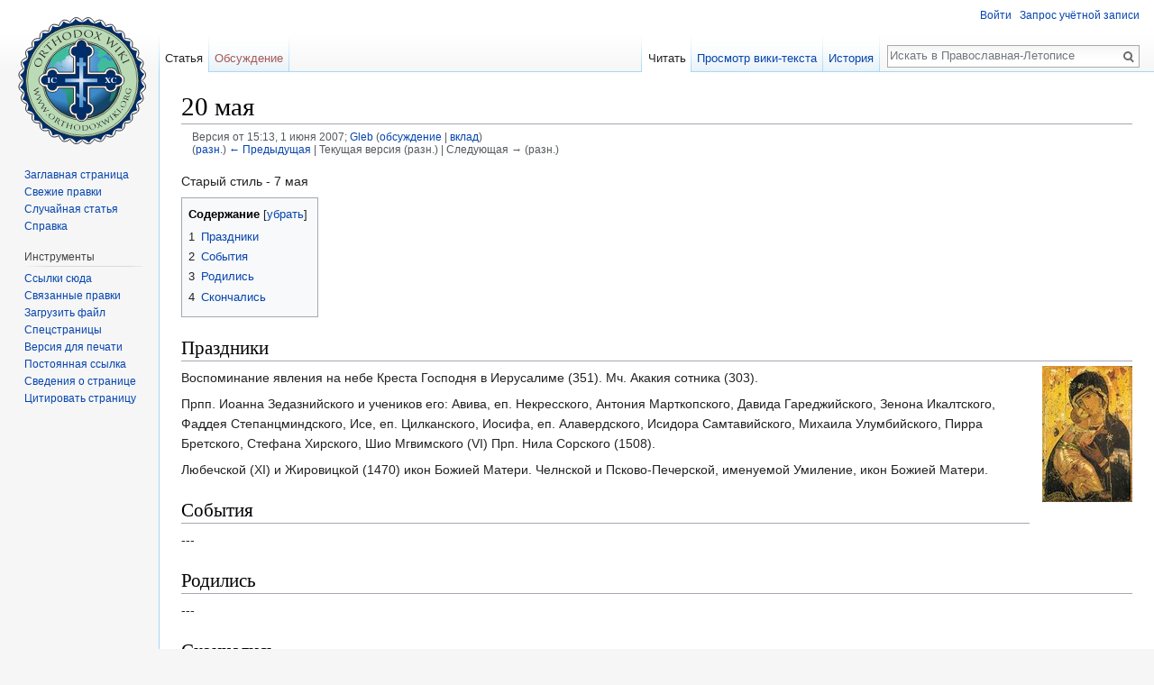

--- FILE ---
content_type: text/html; charset=UTF-8
request_url: https://ru.orthodoxwiki.org/index.php?title=20_%D0%BC%D0%B0%D1%8F&oldid=2917
body_size: 6796
content:
<!DOCTYPE html>
<html class="client-nojs" lang="ru" dir="ltr">
<head>
<meta charset="UTF-8"/>
<title>20 мая — Православная-Летопись</title>
<script>document.documentElement.className = document.documentElement.className.replace( /(^|\s)client-nojs(\s|$)/, "$1client-js$2" );</script>
<script>(window.RLQ=window.RLQ||[]).push(function(){mw.config.set({"wgCanonicalNamespace":"","wgCanonicalSpecialPageName":false,"wgNamespaceNumber":0,"wgPageName":"20_мая","wgTitle":"20 мая","wgCurRevisionId":2917,"wgRevisionId":2917,"wgArticleId":1926,"wgIsArticle":true,"wgIsRedirect":false,"wgAction":"view","wgUserName":null,"wgUserGroups":["*"],"wgCategories":["Церковный календарь"],"wgBreakFrames":false,"wgPageContentLanguage":"ru","wgPageContentModel":"wikitext","wgSeparatorTransformTable":[",\t."," \t,"],"wgDigitTransformTable":["",""],"wgDefaultDateFormat":"dmy","wgMonthNames":["","январь","февраль","март","апрель","май","июнь","июль","август","сентябрь","октябрь","ноябрь","декабрь"],"wgMonthNamesShort":["","янв","фев","мар","апр","май","июн","июл","авг","сен","окт","ноя","дек"],"wgRelevantPageName":"20_мая","wgRelevantArticleId":1926,"wgRequestId":"39686fc999a545c1d9d1be0b","wgIsProbablyEditable":false,"wgRelevantPageIsProbablyEditable":false,"wgRestrictionEdit":[],"wgRestrictionMove":[],"wgWikiEditorEnabledModules":{"toolbar":true,"preview":true,"publish":true},"wgPreferredVariant":"ru","wgMFExpandAllSectionsUserOption":false,"wgMFDisplayWikibaseDescriptions":{"search":false,"nearby":false,"watchlist":false,"tagline":false}});mw.loader.state({"site.styles":"ready","noscript":"ready","user.styles":"ready","user":"ready","user.options":"loading","user.tokens":"loading","mediawiki.legacy.shared":"ready","mediawiki.legacy.commonPrint":"ready","mediawiki.sectionAnchor":"ready","mediawiki.skinning.interface":"ready","skins.vector.styles":"ready"});mw.loader.implement("user.options@1dzjbvu",function($,jQuery,require,module){mw.user.options.set({"variant":"ru"});});mw.loader.implement("user.tokens@1i29mvf",function ( $, jQuery, require, module ) {
mw.user.tokens.set({"editToken":"+\\","patrolToken":"+\\","watchToken":"+\\","csrfToken":"+\\"});/*@nomin*/

});mw.loader.load(["site","mediawiki.page.startup","mediawiki.user","mediawiki.hidpi","mediawiki.page.ready","mediawiki.toc","mediawiki.searchSuggest","ext.CustomCSS","skins.vector.js"]);});</script>
<link rel="stylesheet" href="/load.php?debug=false&amp;lang=ru&amp;modules=mediawiki.legacy.commonPrint%2Cshared%7Cmediawiki.sectionAnchor%7Cmediawiki.skinning.interface%7Cskins.vector.styles&amp;only=styles&amp;skin=vector"/>
<script async="" src="/load.php?debug=false&amp;lang=ru&amp;modules=startup&amp;only=scripts&amp;skin=vector"></script>
<meta name="ResourceLoaderDynamicStyles" content=""/>
<meta name="generator" content="MediaWiki 1.30.0"/>
<meta name="robots" content="noindex,nofollow"/>
<link rel="shortcut icon" href="/assets/favicon.ico"/>
<link rel="search" type="application/opensearchdescription+xml" href="/opensearch_desc.php" title="Православная-Летопись (ru)"/>
<link rel="EditURI" type="application/rsd+xml" href="https://ru.orthodoxwiki.org/api.php?action=rsd"/>
<link rel="license" href="http://en.orthodoxwiki.org/OrthodoxWiki:Copyrights"/>
<link rel="alternate" type="application/atom+xml" title="Православная-Летопись — Atom-лента" href="/index.php?title=%D0%A1%D0%BB%D1%83%D0%B6%D0%B5%D0%B1%D0%BD%D0%B0%D1%8F:%D0%A1%D0%B2%D0%B5%D0%B6%D0%B8%D0%B5_%D0%BF%D1%80%D0%B0%D0%B2%D0%BA%D0%B8&amp;feed=atom"/>
<!--[if lt IE 9]><script src="/resources/lib/html5shiv/html5shiv.min.js"></script><![endif]-->
</head>
<body class="mediawiki ltr sitedir-ltr mw-hide-empty-elt ns-0 ns-subject page-20_мая rootpage-20_мая skin-vector action-view">		<div id="mw-page-base" class="noprint"></div>
		<div id="mw-head-base" class="noprint"></div>
		<div id="content" class="mw-body" role="main">
			<a id="top"></a>

						<div class="mw-indicators mw-body-content">
</div>
			<h1 id="firstHeading" class="firstHeading" lang="ru">20 мая</h1>
									<div id="bodyContent" class="mw-body-content">
									<div id="siteSub" class="noprint">Материал из Православная-Летопися</div>
								<div id="contentSub"><div class="mw-revision"><div id="mw-revision-info">Версия от 15:13, 1 июня 2007; <a href="/%D0%A3%D1%87%D0%B0%D1%81%D1%82%D0%BD%D0%B8%D0%BA:Gleb" class="mw-userlink" title="Участник:Gleb"><bdi>Gleb</bdi></a> <span class="mw-usertoollinks">(<a href="/%D0%9E%D0%B1%D1%81%D1%83%D0%B6%D0%B4%D0%B5%D0%BD%D0%B8%D0%B5_%D1%83%D1%87%D0%B0%D1%81%D1%82%D0%BD%D0%B8%D0%BA%D0%B0:Gleb" class="mw-usertoollinks-talk" title="Обсуждение участника:Gleb">обсуждение</a> | <a href="/%D0%A1%D0%BB%D1%83%D0%B6%D0%B5%D0%B1%D0%BD%D0%B0%D1%8F:%D0%92%D0%BA%D0%BB%D0%B0%D0%B4/Gleb" class="mw-usertoollinks-contribs" title="Служебная:Вклад/Gleb">вклад</a>)</span></div><div id="mw-revision-nav">(<a href="/index.php?title=20_%D0%BC%D0%B0%D1%8F&amp;diff=prev&amp;oldid=2917" title="20 мая">разн.</a>) <a href="/index.php?title=20_%D0%BC%D0%B0%D1%8F&amp;direction=prev&amp;oldid=2917" title="20 мая">← Предыдущая</a> | Текущая версия (разн.) | Следующая → (разн.)</div></div></div>
												<div id="jump-to-nav" class="mw-jump">
					Перейти к:					<a href="#mw-head">навигация</a>, 					<a href="#p-search">поиск</a>
				</div>
				<div id="mw-content-text" lang="ru" dir="ltr" class="mw-content-ltr"><div class="mw-parser-output"><p>Старый стиль - 7 мая
</p>
<div id="toc" class="toc"><div class="toctitle"><h2>Содержание</h2></div>
<ul>
<li class="toclevel-1 tocsection-1"><a href="#.D0.9F.D1.80.D0.B0.D0.B7.D0.B4.D0.BD.D0.B8.D0.BA.D0.B8"><span class="tocnumber">1</span> <span class="toctext">Праздники</span></a></li>
<li class="toclevel-1 tocsection-2"><a href="#.D0.A1.D0.BE.D0.B1.D1.8B.D1.82.D0.B8.D1.8F"><span class="tocnumber">2</span> <span class="toctext">События</span></a></li>
<li class="toclevel-1 tocsection-3"><a href="#.D0.A0.D0.BE.D0.B4.D0.B8.D0.BB.D0.B8.D1.81.D1.8C"><span class="tocnumber">3</span> <span class="toctext">Родились</span></a></li>
<li class="toclevel-1 tocsection-4"><a href="#.D0.A1.D0.BA.D0.BE.D0.BD.D1.87.D0.B0.D0.BB.D0.B8.D1.81.D1.8C"><span class="tocnumber">4</span> <span class="toctext">Скончались</span></a></li>
</ul>
</div>

<h2><span class="mw-headline" id=".D0.9F.D1.80.D0.B0.D0.B7.D0.B4.D0.BD.D0.B8.D0.BA.D0.B8">Праздники</span></h2>
<div style="float:right;margin-left:1em"><a href="/%D0%A4%D0%B0%D0%B9%D0%BB:Theotokos_of_Vladimir.jpg" class="image" title="Владимирская икона Божией Матери"><img alt="Владимирская икона Божией Матери" src="https://commons.orthodoxwiki.org/images/thumb/f/f5/Theotokos_of_Vladimir.jpg/100px-Theotokos_of_Vladimir.jpg" width="100" height="151" srcset="https://commons.orthodoxwiki.org/images/thumb/f/f5/Theotokos_of_Vladimir.jpg/150px-Theotokos_of_Vladimir.jpg 1.5x, https://commons.orthodoxwiki.org/images/f/f5/Theotokos_of_Vladimir.jpg 2x" /></a></div>
<p>Воспоминание явления на небе Креста Господня в Иерусалиме (351). Мч. Акакия сотника (303).
</p><p>Прпп. Иоанна Зедазнийского и учеников его: Авива, еп. Некресского, Антония Марткопского, Давида Гареджийского, Зенона Икалтского, Фаддея Степанцминдского, Исе, еп. Цилканского, Иосифа, еп. Алавердского, Исидора Самтавийского, Михаила Улумбийского, Пирра Бретского, Стефана Хирского, Шио Мгвимского (VI) Прп. Нила Сорского (1508).
</p><p>Любечской (XI) и Жировицкой (1470) икон Божией Матери. Челнской и Псково-Печерской, именуемой Умиление, икон Божией Матери.
</p>
<h2><span class="mw-headline" id=".D0.A1.D0.BE.D0.B1.D1.8B.D1.82.D0.B8.D1.8F">События</span></h2>
<p>---
</p>
<h2><span class="mw-headline" id=".D0.A0.D0.BE.D0.B4.D0.B8.D0.BB.D0.B8.D1.81.D1.8C">Родились</span></h2>
<p>---
</p>
<h2><span class="mw-headline" id=".D0.A1.D0.BA.D0.BE.D0.BD.D1.87.D0.B0.D0.BB.D0.B8.D1.81.D1.8C">Скончались</span></h2>
<p>---
</p>
<!-- 
NewPP limit report
Cached time: 20260125050716
Cache expiry: 86400
Dynamic content: false
CPU time usage: 0.004 seconds
Real time usage: 0.005 seconds
Preprocessor visited node count: 20/1000000
Preprocessor generated node count: 32/1000000
Post‐expand include size: 1133/2097152 bytes
Template argument size: 0/2097152 bytes
Highest expansion depth: 2/40
Expensive parser function count: 0/100
-->
<!--
Transclusion expansion time report (%,ms,calls,template)
100.00%    0.901      1 Шаблон:20_мая
100.00%    0.901      1 -total
-->
</div></div>					<div class="printfooter">
						Источник — «<a dir="ltr" href="https://ru.orthodoxwiki.org/index.php?title=20_мая&amp;oldid=2917">https://ru.orthodoxwiki.org/index.php?title=20_мая&amp;oldid=2917</a>»					</div>
				<div id="catlinks" class="catlinks" data-mw="interface"><div id="mw-normal-catlinks" class="mw-normal-catlinks"><a href="/%D0%A1%D0%BB%D1%83%D0%B6%D0%B5%D0%B1%D0%BD%D0%B0%D1%8F:%D0%9A%D0%B0%D1%82%D0%B5%D0%B3%D0%BE%D1%80%D0%B8%D0%B8" title="Служебная:Категории">Категория</a>: <ul><li><a href="/%D0%9A%D0%B0%D1%82%D0%B5%D0%B3%D0%BE%D1%80%D0%B8%D1%8F:%D0%A6%D0%B5%D1%80%D0%BA%D0%BE%D0%B2%D0%BD%D1%8B%D0%B9_%D0%BA%D0%B0%D0%BB%D0%B5%D0%BD%D0%B4%D0%B0%D1%80%D1%8C" title="Категория:Церковный календарь">Церковный календарь</a></li></ul></div><br /><hr /><a href="/%D0%9A%D0%B0%D1%82%D0%B5%D0%B3%D0%BE%D1%80%D0%B8%D1%8F:%D0%9A%D0%B0%D1%82%D0%B5%D0%B3%D0%BE%D1%80%D0%B8%D0%B8" title="Категория:Категории">Категории</a> &gt; <a href="/%D0%9A%D0%B0%D1%82%D0%B5%D0%B3%D0%BE%D1%80%D0%B8%D1%8F:%D0%9B%D0%B8%D1%82%D1%83%D1%80%D0%B3%D0%B8%D0%BA%D0%B0" title="Категория:Литургика">Литургика</a> &gt; <a href="/%D0%9A%D0%B0%D1%82%D0%B5%D0%B3%D0%BE%D1%80%D0%B8%D1%8F:%D0%9F%D1%80%D0%B0%D0%B7%D0%B4%D0%BD%D0%B8%D0%BA%D0%B8" title="Категория:Праздники">Праздники</a> &gt; <a href="/%D0%9A%D0%B0%D1%82%D0%B5%D0%B3%D0%BE%D1%80%D0%B8%D1%8F:%D0%A6%D0%B5%D1%80%D0%BA%D0%BE%D0%B2%D0%BD%D1%8B%D0%B9_%D0%BA%D0%B0%D0%BB%D0%B5%D0%BD%D0%B4%D0%B0%D1%80%D1%8C" title="Категория:Церковный календарь">Церковный календарь</a></div>				<div class="visualClear"></div>
							</div>
		</div>
		<div id="mw-navigation">
			<h2>Навигация</h2>

			<div id="mw-head">
									<div id="p-personal" role="navigation" class="" aria-labelledby="p-personal-label">
						<h3 id="p-personal-label">Персональные инструменты</h3>
						<ul>
							<li id="pt-login"><a href="/index.php?title=%D0%A1%D0%BB%D1%83%D0%B6%D0%B5%D0%B1%D0%BD%D0%B0%D1%8F:%D0%92%D1%85%D0%BE%D0%B4&amp;returnto=20+%D0%BC%D0%B0%D1%8F&amp;returntoquery=oldid%3D2917" title="Здесь можно зарегистрироваться в системе, но это необязательно. [o]" accesskey="o">Войти</a></li><li id="pt-createaccount"><a href="/%D0%A1%D0%BB%D1%83%D0%B6%D0%B5%D0%B1%D0%BD%D0%B0%D1%8F:%D0%97%D0%B0%D0%BF%D1%80%D0%BE%D1%81%D0%B8%D1%82%D1%8C_%D1%83%D1%87%D1%91%D1%82%D0%BD%D1%83%D1%8E_%D0%B7%D0%B0%D0%BF%D0%B8%D1%81%D1%8C" title="Мы предлагаем вам создать учётную запись и войти в систему, хотя это и не обязательно.">Запрос учётной записи</a></li>						</ul>
					</div>
									<div id="left-navigation">
										<div id="p-namespaces" role="navigation" class="vectorTabs" aria-labelledby="p-namespaces-label">
						<h3 id="p-namespaces-label">Пространства имён</h3>
						<ul>
														<li id="ca-nstab-main" class="selected"><span><a href="/20_%D0%BC%D0%B0%D1%8F" title="Просмотр основной страницы [c]" accesskey="c">Статья</a></span></li>
							<li id="ca-talk" class="new"><span><a href="/index.php?title=%D0%9E%D0%B1%D1%81%D1%83%D0%B6%D0%B4%D0%B5%D0%BD%D0%B8%D0%B5:20_%D0%BC%D0%B0%D1%8F&amp;action=edit&amp;redlink=1" rel="discussion" title="Обсуждение основной страницы [t]" accesskey="t">Обсуждение</a></span></li>
						</ul>
					</div>
										<div id="p-variants" role="navigation" class="vectorMenu emptyPortlet" aria-labelledby="p-variants-label">
												<h3 id="p-variants-label">
							<span>Варианты</span>
						</h3>

						<div class="menu">
							<ul>
															</ul>
						</div>
					</div>
									</div>
				<div id="right-navigation">
										<div id="p-views" role="navigation" class="vectorTabs" aria-labelledby="p-views-label">
						<h3 id="p-views-label">Просмотры</h3>
						<ul>
														<li id="ca-view" class="selected"><span><a href="/20_%D0%BC%D0%B0%D1%8F">Читать</a></span></li>
							<li id="ca-viewsource"><span><a href="/index.php?title=20_%D0%BC%D0%B0%D1%8F&amp;action=edit" title="Эта страница защищена от изменений, но вы можете посмотреть и скопировать её исходный текст [e]" accesskey="e">Просмотр вики-текста</a></span></li>
							<li id="ca-history" class="collapsible"><span><a href="/index.php?title=20_%D0%BC%D0%B0%D1%8F&amp;action=history" title="Журнал изменений страницы [h]" accesskey="h">История</a></span></li>
						</ul>
					</div>
										<div id="p-cactions" role="navigation" class="vectorMenu emptyPortlet" aria-labelledby="p-cactions-label">
						<h3 id="p-cactions-label"><span>Ещё</span></h3>

						<div class="menu">
							<ul>
															</ul>
						</div>
					</div>
										<div id="p-search" role="search">
						<h3>
							<label for="searchInput">Поиск</label>
						</h3>

						<form action="/index.php" id="searchform">
							<div id="simpleSearch">
							<input type="search" name="search" placeholder="Искать в Православная-Летописе" title="Искать в Православная-Летописе [f]" accesskey="f" id="searchInput"/><input type="hidden" value="Служебная:Поиск" name="title"/><input type="submit" name="fulltext" value="Найти" title="Найти страницы, содержащие указанный текст" id="mw-searchButton" class="searchButton mw-fallbackSearchButton"/><input type="submit" name="go" value="Перейти" title="Перейти к странице, имеющей в точности такое название" id="searchButton" class="searchButton"/>							</div>
						</form>
					</div>
									</div>
			</div>
			<div id="mw-panel">
				<div id="p-logo" role="banner"><a class="mw-wiki-logo" href="/%D0%97%D0%B0%D0%B3%D0%BB%D0%B0%D0%B2%D0%BD%D0%B0%D1%8F_%D1%81%D1%82%D1%80%D0%B0%D0%BD%D0%B8%D1%86%D0%B0"  title="Перейти на заглавную страницу"></a></div>
						<div class="portal" role="navigation" id='p-navigation' aria-labelledby='p-navigation-label'>
			<h3 id='p-navigation-label'>Навигация</h3>

			<div class="body">
									<ul>
						<li id="n-mainpage-description"><a href="/%D0%97%D0%B0%D0%B3%D0%BB%D0%B0%D0%B2%D0%BD%D0%B0%D1%8F_%D1%81%D1%82%D1%80%D0%B0%D0%BD%D0%B8%D1%86%D0%B0" title="Перейти на заглавную страницу [z]" accesskey="z">Заглавная страница</a></li><li id="n-recentchanges"><a href="/%D0%A1%D0%BB%D1%83%D0%B6%D0%B5%D0%B1%D0%BD%D0%B0%D1%8F:%D0%A1%D0%B2%D0%B5%D0%B6%D0%B8%D0%B5_%D0%BF%D1%80%D0%B0%D0%B2%D0%BA%D0%B8" title="Список последних изменений [r]" accesskey="r">Свежие правки</a></li><li id="n-randompage"><a href="/%D0%A1%D0%BB%D1%83%D0%B6%D0%B5%D0%B1%D0%BD%D0%B0%D1%8F:%D0%A1%D0%BB%D1%83%D1%87%D0%B0%D0%B9%D0%BD%D0%B0%D1%8F_%D1%81%D1%82%D1%80%D0%B0%D0%BD%D0%B8%D1%86%D0%B0" title="Посмотреть случайно выбранную страницу [x]" accesskey="x">Случайная статья</a></li><li id="n-help"><a href="https://www.mediawiki.org/wiki/Special:MyLanguage/Help:Contents" title="Место, где можно получить справку">Справка</a></li>					</ul>
							</div>
		</div>
			<div class="portal" role="navigation" id='p-tb' aria-labelledby='p-tb-label'>
			<h3 id='p-tb-label'>Инструменты</h3>

			<div class="body">
									<ul>
						<li id="t-whatlinkshere"><a href="/%D0%A1%D0%BB%D1%83%D0%B6%D0%B5%D0%B1%D0%BD%D0%B0%D1%8F:%D0%A1%D1%81%D1%8B%D0%BB%D0%BA%D0%B8_%D1%81%D1%8E%D0%B4%D0%B0/20_%D0%BC%D0%B0%D1%8F" title="Список всех страниц, ссылающихся на данную [j]" accesskey="j">Ссылки сюда</a></li><li id="t-recentchangeslinked"><a href="/%D0%A1%D0%BB%D1%83%D0%B6%D0%B5%D0%B1%D0%BD%D0%B0%D1%8F:%D0%A1%D0%B2%D1%8F%D0%B7%D0%B0%D0%BD%D0%BD%D1%8B%D0%B5_%D0%BF%D1%80%D0%B0%D0%B2%D0%BA%D0%B8/20_%D0%BC%D0%B0%D1%8F" rel="nofollow" title="Последние изменения в страницах, на которые ссылается эта страница [k]" accesskey="k">Связанные правки</a></li><li id="t-upload"><a href="https://commons.orthodoxwiki.org/Special:Upload" title="Загрузить файлы [u]" accesskey="u">Загрузить файл</a></li><li id="t-specialpages"><a href="/%D0%A1%D0%BB%D1%83%D0%B6%D0%B5%D0%B1%D0%BD%D0%B0%D1%8F:%D0%A1%D0%BF%D0%B5%D1%86%D1%81%D1%82%D1%80%D0%B0%D0%BD%D0%B8%D1%86%D1%8B" title="Список служебных страниц [q]" accesskey="q">Спецстраницы</a></li><li id="t-print"><a href="/index.php?title=20_%D0%BC%D0%B0%D1%8F&amp;oldid=2917&amp;printable=yes" rel="alternate" title="Версия этой страницы для печати [p]" accesskey="p">Версия для печати</a></li><li id="t-permalink"><a href="/index.php?title=20_%D0%BC%D0%B0%D1%8F&amp;oldid=2917" title="Постоянная ссылка на эту версию страницы">Постоянная ссылка</a></li><li id="t-info"><a href="/index.php?title=20_%D0%BC%D0%B0%D1%8F&amp;action=info" title="Подробнее об этой странице">Сведения о странице</a></li><li id="t-cite"><a href="/index.php?title=%D0%A1%D0%BB%D1%83%D0%B6%D0%B5%D0%B1%D0%BD%D0%B0%D1%8F:%D0%A6%D0%B8%D1%82%D0%B0%D1%82%D0%B0&amp;page=20_%D0%BC%D0%B0%D1%8F&amp;id=2917" title="Информация о том, как цитировать эту страницу">Цитировать страницу</a></li>					</ul>
							</div>
		</div>
				</div>
		</div>
		<div id="footer" role="contentinfo">
							<ul id="footer-info">
											<li id="footer-info-lastmod"> Эта страница последний раз была отредактирована 1 июня 2007 в 15:13.</li>
											<li id="footer-info-viewcount">К этой странице обращались 8607 раз.</li>
											<li id="footer-info-copyright">Содержание доступно по лицензии <a href="http://en.orthodoxwiki.org/OrthodoxWiki:Copyrights" class="extiw" title="en:OrthodoxWiki:Copyrights">GFDL / CC by-sa</a> (если не указано иное).</li>
									</ul>
							<ul id="footer-places">
											<li id="footer-places-privacy"><a href="/%D0%9F%D1%80%D0%B0%D0%B2%D0%BE%D1%81%D0%BB%D0%B0%D0%B2%D0%BD%D0%B0%D1%8F-%D0%9B%D0%B5%D1%82%D0%BE%D0%BF%D0%B8%D1%81%D1%8C:%D0%9F%D0%BE%D0%BB%D0%B8%D1%82%D0%B8%D0%BA%D0%B0_%D0%BA%D0%BE%D0%BD%D1%84%D0%B8%D0%B4%D0%B5%D0%BD%D1%86%D0%B8%D0%B0%D0%BB%D1%8C%D0%BD%D0%BE%D1%81%D1%82%D0%B8" title="Православная-Летопись:Политика конфиденциальности">Политика конфиденциальности</a></li>
											<li id="footer-places-about"><a href="/%D0%9F%D1%80%D0%B0%D0%B2%D0%BE%D1%81%D0%BB%D0%B0%D0%B2%D0%BD%D0%B0%D1%8F-%D0%9B%D0%B5%D1%82%D0%BE%D0%BF%D0%B8%D1%81%D1%8C:%D0%9E%D0%BF%D0%B8%D1%81%D0%B0%D0%BD%D0%B8%D0%B5" title="Православная-Летопись:Описание">О Православная-Летописе</a></li>
											<li id="footer-places-disclaimer"><a href="/%D0%9F%D1%80%D0%B0%D0%B2%D0%BE%D1%81%D0%BB%D0%B0%D0%B2%D0%BD%D0%B0%D1%8F-%D0%9B%D0%B5%D1%82%D0%BE%D0%BF%D0%B8%D1%81%D1%8C:%D0%9E%D1%82%D0%BA%D0%B0%D0%B7_%D0%BE%D1%82_%D0%BE%D1%82%D0%B2%D0%B5%D1%82%D1%81%D1%82%D0%B2%D0%B5%D0%BD%D0%BD%D0%BE%D1%81%D1%82%D0%B8" title="Православная-Летопись:Отказ от ответственности">Отказ от ответственности</a></li>
											<li id="footer-places-mobileview"><a href="https://ru.orthodoxwiki.org/index.php?title=20_%D0%BC%D0%B0%D1%8F&amp;oldid=2917&amp;mobileaction=toggle_view_mobile" class="noprint stopMobileRedirectToggle">Мобильная версия</a></li>
									</ul>
										<ul id="footer-icons" class="noprint">
											<li id="footer-copyrightico">
							<a href="https://orthodoxwiki.org/OrthodoxWiki:Copyrights"><img src="/assets/licenses.png" alt="GFDL / CC by-sa" width="88" height="31"/></a>						</li>
									</ul>
						<div style="clear:both"></div>
		</div>
		<script>(window.RLQ=window.RLQ||[]).push(function(){mw.config.set({"wgPageParseReport":{"limitreport":{"cputime":"0.004","walltime":"0.005","ppvisitednodes":{"value":20,"limit":1000000},"ppgeneratednodes":{"value":32,"limit":1000000},"postexpandincludesize":{"value":1133,"limit":2097152},"templateargumentsize":{"value":0,"limit":2097152},"expansiondepth":{"value":2,"limit":40},"expensivefunctioncount":{"value":0,"limit":100},"timingprofile":["100.00%    0.901      1 Шаблон:20_мая","100.00%    0.901      1 -total"]},"cachereport":{"timestamp":"20260125050716","ttl":86400,"transientcontent":false}}});});</script><script>
  (function(i,s,o,g,r,a,m){i['GoogleAnalyticsObject']=r;i[r]=i[r]||function(){
  (i[r].q=i[r].q||[]).push(arguments)},i[r].l=1*new Date();a=s.createElement(o),
  m=s.getElementsByTagName(o)[0];a.async=1;a.src=g;m.parentNode.insertBefore(a,m)
  })(window,document,'script','//www.google-analytics.com/analytics.js','ga');

  ga('create', 'UA-925103-1', 'auto');
  ga('set', 'anonymizeIp', true);
  ga('send', 'pageview');

</script>
<script>(window.RLQ=window.RLQ||[]).push(function(){mw.config.set({"wgBackendResponseTime":40});});</script>
	</body>
</html>
